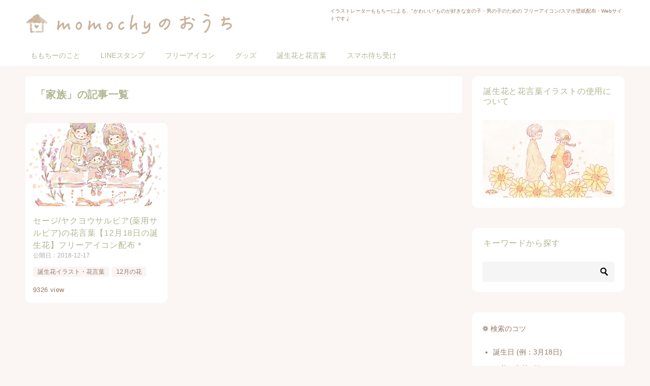

--- FILE ---
content_type: text/html; charset=UTF-8
request_url: https://momochy.com/archives/tag/%E5%AE%B6%E6%97%8F
body_size: 10269
content:
<!doctype html>
<html lang="ja" class="col2">
<head>
	<meta charset="UTF-8">
	<meta name="viewport" content="width=device-width, initial-scale=1">
	<link rel="profile" href="http://gmpg.org/xfn/11">

	<title>「家族」の記事一覧 ｜ momochyのおうち｜イラストレーターももちーのWebサイト</title>
<meta name='robots' content='max-image-preview:large' />
	<style>img:is([sizes="auto" i], [sizes^="auto," i]) { contain-intrinsic-size: 3000px 1500px }</style>
		<script>
		var shf = 1;
		var lso = 1;
		var ajaxurl = 'https://momochy.com/wp-admin/admin-ajax.php';
		var sns_cnt = true;
			</script>
	<link rel="alternate" type="application/rss+xml" title="momochyのおうち｜イラストレーターももちーのWebサイト &raquo; フィード" href="https://momochy.com/feed" />
<link rel="alternate" type="application/rss+xml" title="momochyのおうち｜イラストレーターももちーのWebサイト &raquo; コメントフィード" href="https://momochy.com/comments/feed" />
<link rel="alternate" type="application/rss+xml" title="momochyのおうち｜イラストレーターももちーのWebサイト &raquo; 家族 タグのフィード" href="https://momochy.com/archives/tag/%e5%ae%b6%e6%97%8f/feed" />
<script type="text/javascript">
/* <![CDATA[ */
window._wpemojiSettings = {"baseUrl":"https:\/\/s.w.org\/images\/core\/emoji\/16.0.1\/72x72\/","ext":".png","svgUrl":"https:\/\/s.w.org\/images\/core\/emoji\/16.0.1\/svg\/","svgExt":".svg","source":{"concatemoji":"https:\/\/momochy.com\/wp-includes\/js\/wp-emoji-release.min.js?ver=6.8.3"}};
/*! This file is auto-generated */
!function(s,n){var o,i,e;function c(e){try{var t={supportTests:e,timestamp:(new Date).valueOf()};sessionStorage.setItem(o,JSON.stringify(t))}catch(e){}}function p(e,t,n){e.clearRect(0,0,e.canvas.width,e.canvas.height),e.fillText(t,0,0);var t=new Uint32Array(e.getImageData(0,0,e.canvas.width,e.canvas.height).data),a=(e.clearRect(0,0,e.canvas.width,e.canvas.height),e.fillText(n,0,0),new Uint32Array(e.getImageData(0,0,e.canvas.width,e.canvas.height).data));return t.every(function(e,t){return e===a[t]})}function u(e,t){e.clearRect(0,0,e.canvas.width,e.canvas.height),e.fillText(t,0,0);for(var n=e.getImageData(16,16,1,1),a=0;a<n.data.length;a++)if(0!==n.data[a])return!1;return!0}function f(e,t,n,a){switch(t){case"flag":return n(e,"\ud83c\udff3\ufe0f\u200d\u26a7\ufe0f","\ud83c\udff3\ufe0f\u200b\u26a7\ufe0f")?!1:!n(e,"\ud83c\udde8\ud83c\uddf6","\ud83c\udde8\u200b\ud83c\uddf6")&&!n(e,"\ud83c\udff4\udb40\udc67\udb40\udc62\udb40\udc65\udb40\udc6e\udb40\udc67\udb40\udc7f","\ud83c\udff4\u200b\udb40\udc67\u200b\udb40\udc62\u200b\udb40\udc65\u200b\udb40\udc6e\u200b\udb40\udc67\u200b\udb40\udc7f");case"emoji":return!a(e,"\ud83e\udedf")}return!1}function g(e,t,n,a){var r="undefined"!=typeof WorkerGlobalScope&&self instanceof WorkerGlobalScope?new OffscreenCanvas(300,150):s.createElement("canvas"),o=r.getContext("2d",{willReadFrequently:!0}),i=(o.textBaseline="top",o.font="600 32px Arial",{});return e.forEach(function(e){i[e]=t(o,e,n,a)}),i}function t(e){var t=s.createElement("script");t.src=e,t.defer=!0,s.head.appendChild(t)}"undefined"!=typeof Promise&&(o="wpEmojiSettingsSupports",i=["flag","emoji"],n.supports={everything:!0,everythingExceptFlag:!0},e=new Promise(function(e){s.addEventListener("DOMContentLoaded",e,{once:!0})}),new Promise(function(t){var n=function(){try{var e=JSON.parse(sessionStorage.getItem(o));if("object"==typeof e&&"number"==typeof e.timestamp&&(new Date).valueOf()<e.timestamp+604800&&"object"==typeof e.supportTests)return e.supportTests}catch(e){}return null}();if(!n){if("undefined"!=typeof Worker&&"undefined"!=typeof OffscreenCanvas&&"undefined"!=typeof URL&&URL.createObjectURL&&"undefined"!=typeof Blob)try{var e="postMessage("+g.toString()+"("+[JSON.stringify(i),f.toString(),p.toString(),u.toString()].join(",")+"));",a=new Blob([e],{type:"text/javascript"}),r=new Worker(URL.createObjectURL(a),{name:"wpTestEmojiSupports"});return void(r.onmessage=function(e){c(n=e.data),r.terminate(),t(n)})}catch(e){}c(n=g(i,f,p,u))}t(n)}).then(function(e){for(var t in e)n.supports[t]=e[t],n.supports.everything=n.supports.everything&&n.supports[t],"flag"!==t&&(n.supports.everythingExceptFlag=n.supports.everythingExceptFlag&&n.supports[t]);n.supports.everythingExceptFlag=n.supports.everythingExceptFlag&&!n.supports.flag,n.DOMReady=!1,n.readyCallback=function(){n.DOMReady=!0}}).then(function(){return e}).then(function(){var e;n.supports.everything||(n.readyCallback(),(e=n.source||{}).concatemoji?t(e.concatemoji):e.wpemoji&&e.twemoji&&(t(e.twemoji),t(e.wpemoji)))}))}((window,document),window._wpemojiSettings);
/* ]]> */
</script>
<style id='wp-emoji-styles-inline-css' type='text/css'>

	img.wp-smiley, img.emoji {
		display: inline !important;
		border: none !important;
		box-shadow: none !important;
		height: 1em !important;
		width: 1em !important;
		margin: 0 0.07em !important;
		vertical-align: -0.1em !important;
		background: none !important;
		padding: 0 !important;
	}
</style>
<link rel='stylesheet' id='wp-block-library-css' href='//momochy.com/wp-content/cache/wpfc-minified/lkaegw6l/e7vll.css' type='text/css' media='all' />
<style id='classic-theme-styles-inline-css' type='text/css'>
/*! This file is auto-generated */
.wp-block-button__link{color:#fff;background-color:#32373c;border-radius:9999px;box-shadow:none;text-decoration:none;padding:calc(.667em + 2px) calc(1.333em + 2px);font-size:1.125em}.wp-block-file__button{background:#32373c;color:#fff;text-decoration:none}
</style>
<style id='collapsing-categories-style-inline-css' type='text/css'>


</style>
<style id='global-styles-inline-css' type='text/css'>
:root{--wp--preset--aspect-ratio--square: 1;--wp--preset--aspect-ratio--4-3: 4/3;--wp--preset--aspect-ratio--3-4: 3/4;--wp--preset--aspect-ratio--3-2: 3/2;--wp--preset--aspect-ratio--2-3: 2/3;--wp--preset--aspect-ratio--16-9: 16/9;--wp--preset--aspect-ratio--9-16: 9/16;--wp--preset--color--black: #000000;--wp--preset--color--cyan-bluish-gray: #abb8c3;--wp--preset--color--white: #ffffff;--wp--preset--color--pale-pink: #f78da7;--wp--preset--color--vivid-red: #cf2e2e;--wp--preset--color--luminous-vivid-orange: #ff6900;--wp--preset--color--luminous-vivid-amber: #fcb900;--wp--preset--color--light-green-cyan: #7bdcb5;--wp--preset--color--vivid-green-cyan: #00d084;--wp--preset--color--pale-cyan-blue: #8ed1fc;--wp--preset--color--vivid-cyan-blue: #0693e3;--wp--preset--color--vivid-purple: #9b51e0;--wp--preset--gradient--vivid-cyan-blue-to-vivid-purple: linear-gradient(135deg,rgba(6,147,227,1) 0%,rgb(155,81,224) 100%);--wp--preset--gradient--light-green-cyan-to-vivid-green-cyan: linear-gradient(135deg,rgb(122,220,180) 0%,rgb(0,208,130) 100%);--wp--preset--gradient--luminous-vivid-amber-to-luminous-vivid-orange: linear-gradient(135deg,rgba(252,185,0,1) 0%,rgba(255,105,0,1) 100%);--wp--preset--gradient--luminous-vivid-orange-to-vivid-red: linear-gradient(135deg,rgba(255,105,0,1) 0%,rgb(207,46,46) 100%);--wp--preset--gradient--very-light-gray-to-cyan-bluish-gray: linear-gradient(135deg,rgb(238,238,238) 0%,rgb(169,184,195) 100%);--wp--preset--gradient--cool-to-warm-spectrum: linear-gradient(135deg,rgb(74,234,220) 0%,rgb(151,120,209) 20%,rgb(207,42,186) 40%,rgb(238,44,130) 60%,rgb(251,105,98) 80%,rgb(254,248,76) 100%);--wp--preset--gradient--blush-light-purple: linear-gradient(135deg,rgb(255,206,236) 0%,rgb(152,150,240) 100%);--wp--preset--gradient--blush-bordeaux: linear-gradient(135deg,rgb(254,205,165) 0%,rgb(254,45,45) 50%,rgb(107,0,62) 100%);--wp--preset--gradient--luminous-dusk: linear-gradient(135deg,rgb(255,203,112) 0%,rgb(199,81,192) 50%,rgb(65,88,208) 100%);--wp--preset--gradient--pale-ocean: linear-gradient(135deg,rgb(255,245,203) 0%,rgb(182,227,212) 50%,rgb(51,167,181) 100%);--wp--preset--gradient--electric-grass: linear-gradient(135deg,rgb(202,248,128) 0%,rgb(113,206,126) 100%);--wp--preset--gradient--midnight: linear-gradient(135deg,rgb(2,3,129) 0%,rgb(40,116,252) 100%);--wp--preset--font-size--small: 13px;--wp--preset--font-size--medium: 20px;--wp--preset--font-size--large: 36px;--wp--preset--font-size--x-large: 42px;--wp--preset--spacing--20: 0.44rem;--wp--preset--spacing--30: 0.67rem;--wp--preset--spacing--40: 1rem;--wp--preset--spacing--50: 1.5rem;--wp--preset--spacing--60: 2.25rem;--wp--preset--spacing--70: 3.38rem;--wp--preset--spacing--80: 5.06rem;--wp--preset--shadow--natural: 6px 6px 9px rgba(0, 0, 0, 0.2);--wp--preset--shadow--deep: 12px 12px 50px rgba(0, 0, 0, 0.4);--wp--preset--shadow--sharp: 6px 6px 0px rgba(0, 0, 0, 0.2);--wp--preset--shadow--outlined: 6px 6px 0px -3px rgba(255, 255, 255, 1), 6px 6px rgba(0, 0, 0, 1);--wp--preset--shadow--crisp: 6px 6px 0px rgba(0, 0, 0, 1);}:where(.is-layout-flex){gap: 0.5em;}:where(.is-layout-grid){gap: 0.5em;}body .is-layout-flex{display: flex;}.is-layout-flex{flex-wrap: wrap;align-items: center;}.is-layout-flex > :is(*, div){margin: 0;}body .is-layout-grid{display: grid;}.is-layout-grid > :is(*, div){margin: 0;}:where(.wp-block-columns.is-layout-flex){gap: 2em;}:where(.wp-block-columns.is-layout-grid){gap: 2em;}:where(.wp-block-post-template.is-layout-flex){gap: 1.25em;}:where(.wp-block-post-template.is-layout-grid){gap: 1.25em;}.has-black-color{color: var(--wp--preset--color--black) !important;}.has-cyan-bluish-gray-color{color: var(--wp--preset--color--cyan-bluish-gray) !important;}.has-white-color{color: var(--wp--preset--color--white) !important;}.has-pale-pink-color{color: var(--wp--preset--color--pale-pink) !important;}.has-vivid-red-color{color: var(--wp--preset--color--vivid-red) !important;}.has-luminous-vivid-orange-color{color: var(--wp--preset--color--luminous-vivid-orange) !important;}.has-luminous-vivid-amber-color{color: var(--wp--preset--color--luminous-vivid-amber) !important;}.has-light-green-cyan-color{color: var(--wp--preset--color--light-green-cyan) !important;}.has-vivid-green-cyan-color{color: var(--wp--preset--color--vivid-green-cyan) !important;}.has-pale-cyan-blue-color{color: var(--wp--preset--color--pale-cyan-blue) !important;}.has-vivid-cyan-blue-color{color: var(--wp--preset--color--vivid-cyan-blue) !important;}.has-vivid-purple-color{color: var(--wp--preset--color--vivid-purple) !important;}.has-black-background-color{background-color: var(--wp--preset--color--black) !important;}.has-cyan-bluish-gray-background-color{background-color: var(--wp--preset--color--cyan-bluish-gray) !important;}.has-white-background-color{background-color: var(--wp--preset--color--white) !important;}.has-pale-pink-background-color{background-color: var(--wp--preset--color--pale-pink) !important;}.has-vivid-red-background-color{background-color: var(--wp--preset--color--vivid-red) !important;}.has-luminous-vivid-orange-background-color{background-color: var(--wp--preset--color--luminous-vivid-orange) !important;}.has-luminous-vivid-amber-background-color{background-color: var(--wp--preset--color--luminous-vivid-amber) !important;}.has-light-green-cyan-background-color{background-color: var(--wp--preset--color--light-green-cyan) !important;}.has-vivid-green-cyan-background-color{background-color: var(--wp--preset--color--vivid-green-cyan) !important;}.has-pale-cyan-blue-background-color{background-color: var(--wp--preset--color--pale-cyan-blue) !important;}.has-vivid-cyan-blue-background-color{background-color: var(--wp--preset--color--vivid-cyan-blue) !important;}.has-vivid-purple-background-color{background-color: var(--wp--preset--color--vivid-purple) !important;}.has-black-border-color{border-color: var(--wp--preset--color--black) !important;}.has-cyan-bluish-gray-border-color{border-color: var(--wp--preset--color--cyan-bluish-gray) !important;}.has-white-border-color{border-color: var(--wp--preset--color--white) !important;}.has-pale-pink-border-color{border-color: var(--wp--preset--color--pale-pink) !important;}.has-vivid-red-border-color{border-color: var(--wp--preset--color--vivid-red) !important;}.has-luminous-vivid-orange-border-color{border-color: var(--wp--preset--color--luminous-vivid-orange) !important;}.has-luminous-vivid-amber-border-color{border-color: var(--wp--preset--color--luminous-vivid-amber) !important;}.has-light-green-cyan-border-color{border-color: var(--wp--preset--color--light-green-cyan) !important;}.has-vivid-green-cyan-border-color{border-color: var(--wp--preset--color--vivid-green-cyan) !important;}.has-pale-cyan-blue-border-color{border-color: var(--wp--preset--color--pale-cyan-blue) !important;}.has-vivid-cyan-blue-border-color{border-color: var(--wp--preset--color--vivid-cyan-blue) !important;}.has-vivid-purple-border-color{border-color: var(--wp--preset--color--vivid-purple) !important;}.has-vivid-cyan-blue-to-vivid-purple-gradient-background{background: var(--wp--preset--gradient--vivid-cyan-blue-to-vivid-purple) !important;}.has-light-green-cyan-to-vivid-green-cyan-gradient-background{background: var(--wp--preset--gradient--light-green-cyan-to-vivid-green-cyan) !important;}.has-luminous-vivid-amber-to-luminous-vivid-orange-gradient-background{background: var(--wp--preset--gradient--luminous-vivid-amber-to-luminous-vivid-orange) !important;}.has-luminous-vivid-orange-to-vivid-red-gradient-background{background: var(--wp--preset--gradient--luminous-vivid-orange-to-vivid-red) !important;}.has-very-light-gray-to-cyan-bluish-gray-gradient-background{background: var(--wp--preset--gradient--very-light-gray-to-cyan-bluish-gray) !important;}.has-cool-to-warm-spectrum-gradient-background{background: var(--wp--preset--gradient--cool-to-warm-spectrum) !important;}.has-blush-light-purple-gradient-background{background: var(--wp--preset--gradient--blush-light-purple) !important;}.has-blush-bordeaux-gradient-background{background: var(--wp--preset--gradient--blush-bordeaux) !important;}.has-luminous-dusk-gradient-background{background: var(--wp--preset--gradient--luminous-dusk) !important;}.has-pale-ocean-gradient-background{background: var(--wp--preset--gradient--pale-ocean) !important;}.has-electric-grass-gradient-background{background: var(--wp--preset--gradient--electric-grass) !important;}.has-midnight-gradient-background{background: var(--wp--preset--gradient--midnight) !important;}.has-small-font-size{font-size: var(--wp--preset--font-size--small) !important;}.has-medium-font-size{font-size: var(--wp--preset--font-size--medium) !important;}.has-large-font-size{font-size: var(--wp--preset--font-size--large) !important;}.has-x-large-font-size{font-size: var(--wp--preset--font-size--x-large) !important;}
:where(.wp-block-post-template.is-layout-flex){gap: 1.25em;}:where(.wp-block-post-template.is-layout-grid){gap: 1.25em;}
:where(.wp-block-columns.is-layout-flex){gap: 2em;}:where(.wp-block-columns.is-layout-grid){gap: 2em;}
:root :where(.wp-block-pullquote){font-size: 1.5em;line-height: 1.6;}
</style>
<link rel='stylesheet' id='wp-ulike-css' href='//momochy.com/wp-content/cache/wpfc-minified/qiiub7de/e7vll.css' type='text/css' media='all' />
<link rel='stylesheet' id='keni-style-css' href='//momochy.com/wp-content/themes/keni8-child/style.css?ver=6.8.3' type='text/css' media='all' />
<link rel='stylesheet' id='keni_base-css' href='//momochy.com/wp-content/cache/wpfc-minified/qm0hikeh/e7vll.css' type='text/css' media='all' />
<link rel='stylesheet' id='keni-advanced-css' href='//momochy.com/wp-content/cache/wpfc-minified/q6q547cc/e7vll.css' type='text/css' media='all' />
<link rel='stylesheet' id='my-keni_base-css' href='//momochy.com/wp-content/cache/wpfc-minified/lm56cnc4/e7vll.css' type='text/css' media='all' />
<link rel='stylesheet' id='my-keni-advanced-css' href='//momochy.com/wp-content/cache/wpfc-minified/k9y93rwp/e7vll.css' type='text/css' media='all' />
<link rel="canonical" href="https://momochy.com/archives/tag/%e5%ae%b6%e6%97%8f" />
<link rel="https://api.w.org/" href="https://momochy.com/wp-json/" /><link rel="alternate" title="JSON" type="application/json" href="https://momochy.com/wp-json/wp/v2/tags/639" /><link rel="EditURI" type="application/rsd+xml" title="RSD" href="https://momochy.com/xmlrpc.php?rsd" />
<meta name="description" content="momochyのおうち｜イラストレーターももちーのWebサイトの「家族」の記事一覧です。イラストレーターももちーによる、&quot;かわいい&quot;ものが好きな女の子・男の子のための フリーアイコン/スマホ壁紙配布・Webサイトです♩">
		<!--OGP-->
		<meta property="og:type" content="article" />
<meta property="og:url" content="https://momochy.com/archives/tag/%e5%ae%b6%e6%97%8f" />
		<meta property="og:title" content="「家族」の記事一覧"/>
		<meta property="og:description" content="momochyのおうち｜イラストレーターももちーのWebサイトの「家族」の記事一覧です。イラストレーターももちーによる、&quot;かわいい&quot;ものが好きな女の子・男の子のための フリーアイコン/スマホ壁紙配布・Webサイトです♩">
		<meta property="og:site_name" content="momochyのおうち｜イラストレーターももちーのWebサイト">
		<meta property="og:image" content="">
				<meta property="og:locale" content="ja_JP">
				<!--OGP-->
		<link rel="icon" href="https://momochy.com/wp-content/uploads/2017/01/cropped-1500x500-32x32.png" sizes="32x32" />
<link rel="icon" href="https://momochy.com/wp-content/uploads/2017/01/cropped-1500x500-192x192.png" sizes="192x192" />
<link rel="apple-touch-icon" href="https://momochy.com/wp-content/uploads/2017/01/cropped-1500x500-180x180.png" />
<meta name="msapplication-TileImage" content="https://momochy.com/wp-content/uploads/2017/01/cropped-1500x500-270x270.png" />
</head>

<body class="archive tag tag-639 wp-custom-logo wp-theme-keni80_wp_standard_all_202309271127 wp-child-theme-keni8-child"><!--ページの属性-->

<div id="top" class="keni-container">

<!--▼▼ ヘッダー ▼▼-->
<div class="keni-header_wrap">
	<div class="keni-header_outer">
		
		<header class="keni-header keni-header_col1">
			<div class="keni-header_inner">

							<p class="site-title"><a href="https://momochy.com/" rel="home"><img src="https://momochy.com/wp-content/uploads/2019/09/logo_pc.png" alt="momochyのおうち｜イラストレーターももちーのWebサイト"width='474' height='69'></a></p>
			
			<div class="keni-header_cont">
			<p class="site-description">イラストレーターももちーによる、&quot;かわいい&quot;ものが好きな女の子・男の子のための フリーアイコン/スマホ壁紙配布・Webサイトです♩</p>			</div>

			</div><!--keni-header_inner-->
		</header><!--keni-header-->	</div><!--keni-header_outer-->
</div><!--keni-header_wrap-->
<!--▲▲ ヘッダー ▲▲-->

<div id="click-space"></div>

<!--▼▼ グローバルナビ ▼▼-->
<div class="keni-gnav_wrap">
	<div class="keni-gnav_outer">
		<nav class="keni-gnav">
			<div class="keni-gnav_inner">

				<ul id="menu" class="keni-gnav_cont">
				<li id="menu-item-39" class="menu-item menu-item-type-post_type menu-item-object-page menu-item-39"><a href="https://momochy.com/profile">ももちーのこと</a></li>
<li id="menu-item-215" class="menu-item menu-item-type-custom menu-item-object-custom menu-item-215"><a href="https://momochy.com/archives/8712">LINEスタンプ</a></li>
<li id="menu-item-125" class="menu-item menu-item-type-taxonomy menu-item-object-category menu-item-125"><a href="https://momochy.com/archives/category/%e3%83%95%e3%83%aa%e3%83%bc%e3%82%a2%e3%82%a4%e3%82%b3%e3%83%b3">フリーアイコン</a></li>
<li id="menu-item-217" class="menu-item menu-item-type-custom menu-item-object-custom menu-item-217"><a href="https://suzuri.jp/momochy">グッズ</a></li>
<li id="menu-item-7939" class="menu-item menu-item-type-taxonomy menu-item-object-category menu-item-7939"><a href="https://momochy.com/archives/category/%e8%aa%95%e7%94%9f%e8%8a%b1%e3%83%bb%e8%8a%b1%e8%a8%80%e8%91%89">誕生花と花言葉</a></li>
<li id="menu-item-8762" class="menu-item menu-item-type-taxonomy menu-item-object-category menu-item-8762"><a href="https://momochy.com/archives/category/%e3%82%b9%e3%83%9e%e3%83%9b%e5%be%85%e3%81%a1%e5%8f%97%e3%81%91">スマホ待ち受け</a></li>
				<li class="menu-search"><div class="search-box">
	<form role="search" method="get" id="keni_search" class="searchform" action="https://momochy.com/">
		<input type="text" value="" name="s" aria-label="検索"><button class="btn-search"><img src="https://momochy.com/wp-content/themes/keni80_wp_standard_all_202309271127/images/icon/search_black.svg" width="18" height="18" alt="検索"></button>
	</form>
</div></li>
				</ul>
			</div>
			<div class="keni-gnav_btn_wrap">
				<div class="keni-gnav_btn"><span class="keni-gnav_btn_icon-open"></span></div>
			</div>
		</nav>
	</div>
</div>



<div class="keni-main_wrap">
	<div class="keni-main_outer">
		<!--▼▼ メインコンテンツ ▼▼-->
		<main id="main" class="keni-main">
			<div class="keni-main_inner">
				<div class="archive_title_wrap">
					<h1 class="archive_title">「家族」の記事一覧</h1>				</div>

				<aside class="free-area free-area_before-title">
									</aside><!-- #secondary -->

												
										<div class="keni-section_wrap keni-section_wrap_style02"><div class="keni-section"><div class="entry-list entry-list_style02">
<article id="post-7344" class="post-7344 post type-post status-publish format-image has-post-thumbnail category-32 category-610 tag-154 tag-7 tag-512 tag-9 tag-12 tag-638 tag-639 tag-640 tag-44 tag-641 tag-45 tag-642 tag-80 tag-643 tag-106 tag-121 post_format-post-format-image entry-list_item">
	<div class="entry">
		<figure class="entry_thumb">
			<a href="https://momochy.com/archives/7344">
								<img width="340" height="200" src="https://momochy.com/wp-content/uploads/2018/12/04-16-340x200.png" class="attachment-post-thumbnail size-post-thumbnail wp-post-image" alt="" loading="lazy" decoding="async" />								</a>
		</figure>
		<div class="entry_inner">
			<h2 class="entry_title"><a href="https://momochy.com/archives/7344">セージ/ヤクヨウサルビア(薬用サルビア)の花言葉【12月18日の誕生花】フリーアイコン配布＊</a></h2>
			<div class="entry_status">
		<ul class="entry_date">
				<li class="entry_date_item">公開日：<time itemprop="datePublished" datetime="2018-12-17T23:54:37+09:00" content="2018-12-17T23:54:37+09:00">2018-12-17</time></li>	</ul>
		<ul class="entry_category">
		<li class="entry_category_item %e8%aa%95%e7%94%9f%e8%8a%b1%e3%83%bb%e8%8a%b1%e8%a8%80%e8%91%89"><a href="https://momochy.com/archives/category/%e8%aa%95%e7%94%9f%e8%8a%b1%e3%83%bb%e8%8a%b1%e8%a8%80%e8%91%89">誕生花イラスト・花言葉</a></li><li class="entry_category_item 12%e6%9c%88%e3%81%ae%e8%8a%b1"><a href="https://momochy.com/archives/category/%e8%aa%95%e7%94%9f%e8%8a%b1%e3%83%bb%e8%8a%b1%e8%a8%80%e8%91%89/12%e6%9c%88%e3%81%ae%e8%8a%b1">12月の花</a></li>	</ul>
</div>			<span class="post-view">9326 view</span>			

			<div class="entry_description">
			セージのイラストと花言葉 12月18日の誕生花、セージ/ヤクヨウサルビア(薬用サルビア)の花言葉をイラストと共にご紹介します。 イラストはフリーアイコンとしてもお使いいただけます。 セージの花言葉 幸福な家庭 家庭的 家 [&hellip;]			</div>
			<div class="ently_read-more">
				<a href="https://momochy.com/archives/7344" class="btn dir-arw_r"><span class="icon_arrow_s_right"></span>続きを読む</a>
			</div>
		</div>
			</div>
</article>
</div></div></div>
			<aside class="free-area free-area_after-cont">
							</aside><!-- #secondary -->
		</div><!--keni-main_inner-->
	</main><!--keni-main-->


<aside id="secondary" class="keni-sub">
	<div id="custom_html-6" class="widget_text keni-section_wrap widget widget_custom_html"><section class="widget_text keni-section"><h3 class="sub-section_title">誕生花と花言葉イラストの使用について</h3><div class="textwidget custom-html-widget"><a href= "https://momochy.com/archives/7646"><img src="https://momochy.com/wp-content/uploads/2019/01/0101-2-340x200.png" alt="" width="" height=""></a>
<br>
</div></section></div><div id="search-4" class="keni-section_wrap widget widget_search"><section class="keni-section"><h3 class="sub-section_title">キーワードから探す</h3><div class="search-box">
	<form role="search" method="get" id="keni_search" class="searchform" action="https://momochy.com/">
		<input type="text" value="" name="s" aria-label="検索"><button class="btn-search"><img src="https://momochy.com/wp-content/themes/keni80_wp_standard_all_202309271127/images/icon/search_black.svg" width="18" height="18" alt="検索"></button>
	</form>
</div></section></div><div id="text-7" class="keni-section_wrap widget widget_text"><section class="keni-section">			<div class="textwidget"><p>❁ 検索のコツ</p>
<ul>
<li>誕生日 (例：3月18日)</li>
<li>お花の名前 (例：サクラ)</li>
<li>色 (例：ピンク)</li>
<li>髪型 (例：ボブ)</li>
<li>服装 (例：ワンピース)</li>
<li>季節 (例：夏)</li>
<li>行事 (例：ハロウィン)</li>
</ul>
<p>などで検索すると見つかりやすいです♩</p>
</div>
		</section></div><div id="custom_html-8" class="widget_text keni-section_wrap widget widget_custom_html"><section class="widget_text keni-section"><h3 class="sub-section_title">スポンサーリンク</h3><div class="textwidget custom-html-widget"><script async src="https://pagead2.googlesyndication.com/pagead/js/adsbygoogle.js"></script>
<!-- 小さめ広告 -->
<ins class="adsbygoogle"
     style="display:inline-block;width:260px;height:220px"
     data-ad-client="ca-pub-6883700335539347"
     data-ad-slot="7592028334"></ins>
<script>
     (adsbygoogle = window.adsbygoogle || []).push({});
</script></div></section></div><div id="categories-2" class="keni-section_wrap widget widget_categories"><section class="keni-section"><h3 class="sub-section_title">カテゴリーから探す</h3>
			<ul>
					<li class="cat-item cat-item-814"><a href="https://momochy.com/archives/category/%e3%83%91%e3%82%bd%e3%82%b3%e3%83%b3%e7%94%a8%e5%a3%81%e7%b4%99">パソコン用壁紙</a>
</li>
	<li class="cat-item cat-item-666"><a href="https://momochy.com/archives/category/%e3%82%b9%e3%83%9e%e3%83%9b%e5%be%85%e3%81%a1%e5%8f%97%e3%81%91">スマホ待ち受け</a>
<ul class='children'>
	<li class="cat-item cat-item-669"><a href="https://momochy.com/archives/category/%e3%82%b9%e3%83%9e%e3%83%9b%e5%be%85%e3%81%a1%e5%8f%97%e3%81%91/%e3%82%ab%e3%83%ac%e3%83%b3%e3%83%80%e3%83%bc%e4%bb%98%e3%81%8d">カレンダー付き</a>
	<ul class='children'>
	<li class="cat-item cat-item-1150"><a href="https://momochy.com/archives/category/%e3%82%b9%e3%83%9e%e3%83%9b%e5%be%85%e3%81%a1%e5%8f%97%e3%81%91/%e3%82%ab%e3%83%ac%e3%83%b3%e3%83%80%e3%83%bc%e4%bb%98%e3%81%8d/2025%e5%b9%b4">2025年</a>
</li>
	<li class="cat-item cat-item-1207"><a href="https://momochy.com/archives/category/%e3%82%b9%e3%83%9e%e3%83%9b%e5%be%85%e3%81%a1%e5%8f%97%e3%81%91/%e3%82%ab%e3%83%ac%e3%83%b3%e3%83%80%e3%83%bc%e4%bb%98%e3%81%8d/2026%e5%b9%b4">2026年</a>
</li>
	<li class="cat-item cat-item-1084"><a href="https://momochy.com/archives/category/%e3%82%b9%e3%83%9e%e3%83%9b%e5%be%85%e3%81%a1%e5%8f%97%e3%81%91/%e3%82%ab%e3%83%ac%e3%83%b3%e3%83%80%e3%83%bc%e4%bb%98%e3%81%8d/2024%e5%b9%b4">2024年</a>
</li>
	<li class="cat-item cat-item-1005"><a href="https://momochy.com/archives/category/%e3%82%b9%e3%83%9e%e3%83%9b%e5%be%85%e3%81%a1%e5%8f%97%e3%81%91/%e3%82%ab%e3%83%ac%e3%83%b3%e3%83%80%e3%83%bc%e4%bb%98%e3%81%8d/2023%e5%b9%b4">2023年</a>
</li>
	<li class="cat-item cat-item-937"><a href="https://momochy.com/archives/category/%e3%82%b9%e3%83%9e%e3%83%9b%e5%be%85%e3%81%a1%e5%8f%97%e3%81%91/%e3%82%ab%e3%83%ac%e3%83%b3%e3%83%80%e3%83%bc%e4%bb%98%e3%81%8d/2022%e5%b9%b4">2022年</a>
</li>
	<li class="cat-item cat-item-865"><a href="https://momochy.com/archives/category/%e3%82%b9%e3%83%9e%e3%83%9b%e5%be%85%e3%81%a1%e5%8f%97%e3%81%91/%e3%82%ab%e3%83%ac%e3%83%b3%e3%83%80%e3%83%bc%e4%bb%98%e3%81%8d/2021%e5%b9%b4">2021年</a>
</li>
	<li class="cat-item cat-item-775"><a href="https://momochy.com/archives/category/%e3%82%b9%e3%83%9e%e3%83%9b%e5%be%85%e3%81%a1%e5%8f%97%e3%81%91/%e3%82%ab%e3%83%ac%e3%83%b3%e3%83%80%e3%83%bc%e4%bb%98%e3%81%8d/2020%e5%b9%b4">2020年</a>
</li>
	<li class="cat-item cat-item-670"><a href="https://momochy.com/archives/category/%e3%82%b9%e3%83%9e%e3%83%9b%e5%be%85%e3%81%a1%e5%8f%97%e3%81%91/%e3%82%ab%e3%83%ac%e3%83%b3%e3%83%80%e3%83%bc%e4%bb%98%e3%81%8d/2019%e5%b9%b4">2019年</a>
</li>
	</ul>
</li>
</ul>
</li>
	<li class="cat-item cat-item-3"><a href="https://momochy.com/archives/category/%e3%83%95%e3%83%aa%e3%83%bc%e3%82%a2%e3%82%a4%e3%82%b3%e3%83%b3">フリーアイコン</a>
<ul class='children'>
	<li class="cat-item cat-item-704"><a href="https://momochy.com/archives/category/%e3%83%95%e3%83%aa%e3%83%bc%e3%82%a2%e3%82%a4%e3%82%b3%e3%83%b3/%e7%94%b7%e3%81%ae%e5%ad%90">男の子</a>
</li>
	<li class="cat-item cat-item-4"><a href="https://momochy.com/archives/category/%e3%83%95%e3%83%aa%e3%83%bc%e3%82%a2%e3%82%a4%e3%82%b3%e3%83%b3/%e5%a5%b3%e3%81%ae%e5%ad%90">女の子</a>
</li>
	<li class="cat-item cat-item-108"><a href="https://momochy.com/archives/category/%e3%83%95%e3%83%aa%e3%83%bc%e3%82%a2%e3%82%a4%e3%82%b3%e3%83%b3/%e5%8b%95%e7%89%a9">動物</a>
</li>
	<li class="cat-item cat-item-114"><a href="https://momochy.com/archives/category/%e3%83%95%e3%83%aa%e3%83%bc%e3%82%a2%e3%82%a4%e3%82%b3%e3%83%b3/%e3%82%82%e3%82%82%e3%81%a1%e3%83%bc%e3%81%86%e3%81%95%e3%81%8e">ももちーうさぎ</a>
</li>
	<li class="cat-item cat-item-446"><a href="https://momochy.com/archives/category/%e3%83%95%e3%83%aa%e3%83%bc%e3%82%a2%e3%82%a4%e3%82%b3%e3%83%b3/%e3%83%8f%e3%83%ad%e3%82%a6%e3%82%a3%e3%83%b3">ハロウィン</a>
</li>
	<li class="cat-item cat-item-475"><a href="https://momochy.com/archives/category/%e3%83%95%e3%83%aa%e3%83%bc%e3%82%a2%e3%82%a4%e3%82%b3%e3%83%b3/%e3%82%af%e3%83%aa%e3%82%b9%e3%83%9e%e3%82%b9">クリスマス</a>
</li>
	<li class="cat-item cat-item-504"><a href="https://momochy.com/archives/category/%e3%83%95%e3%83%aa%e3%83%bc%e3%82%a2%e3%82%a4%e3%82%b3%e3%83%b3/%e4%b8%83%e5%a4%95">七夕</a>
</li>
</ul>
</li>
	<li class="cat-item cat-item-15"><a href="https://momochy.com/archives/category/%e3%81%8a%e7%9f%a5%e3%82%89%e3%81%9b">お知らせ</a>
<ul class='children'>
	<li class="cat-item cat-item-191"><a href="https://momochy.com/archives/category/%e3%81%8a%e7%9f%a5%e3%82%89%e3%81%9b/%e5%b1%95%e7%a4%ba%e6%83%85%e5%a0%b1">展示情報</a>
</li>
	<li class="cat-item cat-item-251"><a href="https://momochy.com/archives/category/%e3%81%8a%e7%9f%a5%e3%82%89%e3%81%9b/%e3%82%b0%e3%83%83%e3%82%ba%e6%83%85%e5%a0%b1">グッズ情報</a>
</li>
	<li class="cat-item cat-item-260"><a href="https://momochy.com/archives/category/%e3%81%8a%e7%9f%a5%e3%82%89%e3%81%9b/%e3%81%8a%e3%81%97%e3%81%94%e3%81%a8%e5%a0%b1%e5%91%8a">おしごと報告</a>
	<ul class='children'>
	<li class="cat-item cat-item-945"><a href="https://momochy.com/archives/category/%e3%81%8a%e7%9f%a5%e3%82%89%e3%81%9b/%e3%81%8a%e3%81%97%e3%81%94%e3%81%a8%e5%a0%b1%e5%91%8a/%e3%82%b3%e3%83%b3%e3%83%93%e3%83%8b%e3%83%97%e3%83%aa%e3%83%b3%e3%83%88">コンビニプリント</a>
</li>
	</ul>
</li>
	<li class="cat-item cat-item-275"><a href="https://momochy.com/archives/category/%e3%81%8a%e7%9f%a5%e3%82%89%e3%81%9b/%e3%82%a4%e3%83%99%e3%83%b3%e3%83%88%e6%83%85%e5%a0%b1">イベント情報</a>
</li>
</ul>
</li>
	<li class="cat-item cat-item-32"><a href="https://momochy.com/archives/category/%e8%aa%95%e7%94%9f%e8%8a%b1%e3%83%bb%e8%8a%b1%e8%a8%80%e8%91%89">誕生花イラスト・花言葉</a>
<ul class='children'>
	<li class="cat-item cat-item-43"><a href="https://momochy.com/archives/category/%e8%aa%95%e7%94%9f%e8%8a%b1%e3%83%bb%e8%8a%b1%e8%a8%80%e8%91%89/1%e6%9c%88%e3%81%ae%e8%8a%b1">1月の花</a>
</li>
	<li class="cat-item cat-item-188"><a href="https://momochy.com/archives/category/%e8%aa%95%e7%94%9f%e8%8a%b1%e3%83%bb%e8%8a%b1%e8%a8%80%e8%91%89/2%e6%9c%88%e3%81%ae%e8%8a%b1">2月の花</a>
</li>
	<li class="cat-item cat-item-247"><a href="https://momochy.com/archives/category/%e8%aa%95%e7%94%9f%e8%8a%b1%e3%83%bb%e8%8a%b1%e8%a8%80%e8%91%89/3%e6%9c%88%e3%81%ae%e8%8a%b1">3月の花</a>
</li>
	<li class="cat-item cat-item-315"><a href="https://momochy.com/archives/category/%e8%aa%95%e7%94%9f%e8%8a%b1%e3%83%bb%e8%8a%b1%e8%a8%80%e8%91%89/4%e6%9c%88%e3%81%ae%e8%8a%b1">4月の花</a>
</li>
	<li class="cat-item cat-item-375"><a href="https://momochy.com/archives/category/%e8%aa%95%e7%94%9f%e8%8a%b1%e3%83%bb%e8%8a%b1%e8%a8%80%e8%91%89/5%e6%9c%88%e3%81%ae%e8%8a%b1">5月の花</a>
</li>
	<li class="cat-item cat-item-418"><a href="https://momochy.com/archives/category/%e8%aa%95%e7%94%9f%e8%8a%b1%e3%83%bb%e8%8a%b1%e8%a8%80%e8%91%89/6%e6%9c%88%e3%81%ae%e8%8a%b1">6月の花</a>
</li>
	<li class="cat-item cat-item-502"><a href="https://momochy.com/archives/category/%e8%aa%95%e7%94%9f%e8%8a%b1%e3%83%bb%e8%8a%b1%e8%a8%80%e8%91%89/7%e6%9c%88%e3%81%ae%e8%8a%b1">7月の花</a>
</li>
	<li class="cat-item cat-item-513"><a href="https://momochy.com/archives/category/%e8%aa%95%e7%94%9f%e8%8a%b1%e3%83%bb%e8%8a%b1%e8%a8%80%e8%91%89/8%e6%9c%88%e3%81%ae%e8%8a%b1">8月の花</a>
</li>
	<li class="cat-item cat-item-521"><a href="https://momochy.com/archives/category/%e8%aa%95%e7%94%9f%e8%8a%b1%e3%83%bb%e8%8a%b1%e8%a8%80%e8%91%89/9%e6%9c%88%e3%81%ae%e8%8a%b1">9月の花</a>
</li>
	<li class="cat-item cat-item-544"><a href="https://momochy.com/archives/category/%e8%aa%95%e7%94%9f%e8%8a%b1%e3%83%bb%e8%8a%b1%e8%a8%80%e8%91%89/10%e6%9c%88%e3%81%ae%e8%8a%b1">10月の花</a>
</li>
	<li class="cat-item cat-item-574"><a href="https://momochy.com/archives/category/%e8%aa%95%e7%94%9f%e8%8a%b1%e3%83%bb%e8%8a%b1%e8%a8%80%e8%91%89/11%e6%9c%88%e3%81%ae%e8%8a%b1">11月の花</a>
</li>
	<li class="cat-item cat-item-610"><a href="https://momochy.com/archives/category/%e8%aa%95%e7%94%9f%e8%8a%b1%e3%83%bb%e8%8a%b1%e8%a8%80%e8%91%89/12%e6%9c%88%e3%81%ae%e8%8a%b1">12月の花</a>
</li>
</ul>
</li>
	<li class="cat-item cat-item-153"><a href="https://momochy.com/archives/category/line%e9%99%90%e5%ae%9a">LINE@限定</a>
</li>
	<li class="cat-item cat-item-192"><a href="https://momochy.com/archives/category/%e3%81%8a%e3%81%a7%e3%81%8b%e3%81%91%e6%83%85%e5%a0%b1">おでかけ情報</a>
</li>
	<li class="cat-item cat-item-261"><a href="https://momochy.com/archives/category/%e5%86%99%e7%9c%9f">写真</a>
<ul class='children'>
	<li class="cat-item cat-item-262"><a href="https://momochy.com/archives/category/%e5%86%99%e7%9c%9f/%e5%8b%95%e7%89%a9-%e5%86%99%e7%9c%9f">動物</a>
</li>
	<li class="cat-item cat-item-263"><a href="https://momochy.com/archives/category/%e5%86%99%e7%9c%9f/%e8%8d%89%e8%8a%b1">草花</a>
</li>
</ul>
</li>
	<li class="cat-item cat-item-477"><a href="https://momochy.com/archives/category/line%e7%94%a8%e3%83%9b%e3%83%bc%e3%83%a0%e7%94%bb%e5%83%8f">LINE用ホーム画像</a>
</li>
	<li class="cat-item cat-item-486"><a href="https://momochy.com/archives/category/%e5%b9%b4%e8%b3%80%e7%8a%b6%e3%83%87%e3%82%b6%e3%82%a4%e3%83%b3">年賀状デザイン</a>
<ul class='children'>
	<li class="cat-item cat-item-1201"><a href="https://momochy.com/archives/category/%e5%b9%b4%e8%b3%80%e7%8a%b6%e3%83%87%e3%82%b6%e3%82%a4%e3%83%b3/%e5%b9%b4%e8%b3%80%e7%8a%b62026">年賀状2026</a>
	<ul class='children'>
	<li class="cat-item cat-item-1206"><a href="https://momochy.com/archives/category/%e5%b9%b4%e8%b3%80%e7%8a%b6%e3%83%87%e3%82%b6%e3%82%a4%e3%83%b3/%e5%b9%b4%e8%b3%80%e7%8a%b62026/%e5%af%92%e4%b8%ad%e3%81%8a%e8%a6%8b%e8%88%9e%e3%81%842026">寒中お見舞い2026</a>
</li>
	</ul>
</li>
	<li class="cat-item cat-item-1148"><a href="https://momochy.com/archives/category/%e5%b9%b4%e8%b3%80%e7%8a%b6%e3%83%87%e3%82%b6%e3%82%a4%e3%83%b3/%e5%b9%b4%e8%b3%80%e7%8a%b62025">年賀状2025</a>
	<ul class='children'>
	<li class="cat-item cat-item-1149"><a href="https://momochy.com/archives/category/%e5%b9%b4%e8%b3%80%e7%8a%b6%e3%83%87%e3%82%b6%e3%82%a4%e3%83%b3/%e5%b9%b4%e8%b3%80%e7%8a%b62025/%e5%af%92%e4%b8%ad%e3%81%8a%e8%a6%8b%e8%88%9e%e3%81%842025">寒中お見舞い2025</a>
</li>
	</ul>
</li>
	<li class="cat-item cat-item-1076"><a href="https://momochy.com/archives/category/%e5%b9%b4%e8%b3%80%e7%8a%b6%e3%83%87%e3%82%b6%e3%82%a4%e3%83%b3/%e5%b9%b4%e8%b3%80%e7%8a%b62024">年賀状2024</a>
	<ul class='children'>
	<li class="cat-item cat-item-1077"><a href="https://momochy.com/archives/category/%e5%b9%b4%e8%b3%80%e7%8a%b6%e3%83%87%e3%82%b6%e3%82%a4%e3%83%b3/%e5%b9%b4%e8%b3%80%e7%8a%b62024/%e5%af%92%e4%b8%ad%e3%81%8a%e8%a6%8b%e8%88%9e%e3%81%842024">寒中お見舞い2024</a>
</li>
	</ul>
</li>
	<li class="cat-item cat-item-986"><a href="https://momochy.com/archives/category/%e5%b9%b4%e8%b3%80%e7%8a%b6%e3%83%87%e3%82%b6%e3%82%a4%e3%83%b3/%e5%b9%b4%e8%b3%80%e7%8a%b62023">年賀状2023</a>
	<ul class='children'>
	<li class="cat-item cat-item-991"><a href="https://momochy.com/archives/category/%e5%b9%b4%e8%b3%80%e7%8a%b6%e3%83%87%e3%82%b6%e3%82%a4%e3%83%b3/%e5%b9%b4%e8%b3%80%e7%8a%b62023/%e5%af%92%e4%b8%ad%e3%81%8a%e8%a6%8b%e8%88%9e%e3%81%842023">寒中お見舞い2023</a>
</li>
	</ul>
</li>
	<li class="cat-item cat-item-935"><a href="https://momochy.com/archives/category/%e5%b9%b4%e8%b3%80%e7%8a%b6%e3%83%87%e3%82%b6%e3%82%a4%e3%83%b3/%e5%b9%b4%e8%b3%80%e7%8a%b62022">年賀状2022</a>
	<ul class='children'>
	<li class="cat-item cat-item-934"><a href="https://momochy.com/archives/category/%e5%b9%b4%e8%b3%80%e7%8a%b6%e3%83%87%e3%82%b6%e3%82%a4%e3%83%b3/%e5%b9%b4%e8%b3%80%e7%8a%b62022/%e5%af%92%e4%b8%ad%e3%81%8a%e8%a6%8b%e8%88%9e%e3%81%842022">寒中お見舞い2022</a>
</li>
	</ul>
</li>
	<li class="cat-item cat-item-829"><a href="https://momochy.com/archives/category/%e5%b9%b4%e8%b3%80%e7%8a%b6%e3%83%87%e3%82%b6%e3%82%a4%e3%83%b3/%e5%b9%b4%e8%b3%80%e7%8a%b62021">年賀状2021</a>
</li>
	<li class="cat-item cat-item-762"><a href="https://momochy.com/archives/category/%e5%b9%b4%e8%b3%80%e7%8a%b6%e3%83%87%e3%82%b6%e3%82%a4%e3%83%b3/%e5%b9%b4%e8%b3%80%e7%8a%b62020">年賀状2020</a>
</li>
	<li class="cat-item cat-item-613"><a href="https://momochy.com/archives/category/%e5%b9%b4%e8%b3%80%e7%8a%b6%e3%83%87%e3%82%b6%e3%82%a4%e3%83%b3/%e5%b9%b4%e8%b3%80%e7%8a%b62019">年賀状2019</a>
</li>
	<li class="cat-item cat-item-487"><a href="https://momochy.com/archives/category/%e5%b9%b4%e8%b3%80%e7%8a%b6%e3%83%87%e3%82%b6%e3%82%a4%e3%83%b3/%e5%b9%b4%e8%b3%80%e7%8a%b62018">年賀状2018</a>
</li>
</ul>
</li>
	<li class="cat-item cat-item-789"><a href="https://momochy.com/archives/category/%e3%81%82%e3%81%a4%e6%a3%ae%e3%83%9e%e3%82%a4%e3%83%87%e3%82%b6%e3%82%a4%e3%83%b3">あつ森マイデザイン</a>
</li>
	<li class="cat-item cat-item-509"><a href="https://momochy.com/archives/category/twitter%e7%94%a8%e3%83%98%e3%83%83%e3%83%80%e3%83%bc">Twitter用ヘッダー</a>
</li>
			</ul>

			</section></div><div id="custom_html-9" class="widget_text keni-section_wrap widget widget_custom_html"><section class="widget_text keni-section"><h3 class="sub-section_title">スポンサーリンク</h3><div class="textwidget custom-html-widget"><script async src="https://pagead2.googlesyndication.com/pagead/js/adsbygoogle.js?client=ca-pub-6883700335539347"
     crossorigin="anonymous"></script>
<!-- 小さめ広告 -->
<ins class="adsbygoogle"
     style="display:block"
     data-ad-client="ca-pub-6883700335539347"
     data-ad-slot="7592028334"
     data-ad-format="auto"
     data-full-width-responsive="true"></ins>
<script>
     (adsbygoogle = window.adsbygoogle || []).push({});
</script></div></section></div><div id="text-6" class="keni-section_wrap widget widget_text"><section class="keni-section"><h3 class="sub-section_title">LINEスタンプ</h3>			<div class="textwidget"><a href="https://store.line.me/stickershop/product/1000985/ja"><img src="https://momochy.com/wp-content/uploads/2018/07/stamp01.png" alt="ももちーうさぎ"><br>ももちーうさぎ</a>
<br><br>

<a href="https://store.line.me/stickershop/product/1314981/ja"><img src="https://momochy.com/wp-content/uploads/2018/07/stamp02.png" alt="ちょこたんだっくす"><br>ちょこたんだっくす</a>
<br><br>

<a href="https://store.line.me/stickershop/product/1845243/ja"><img src="https://momochy.com/wp-content/uploads/2018/07/stamp03.png" alt="ももちーうさぎと犬のお年賀"><br>ももちーうさぎと犬のお年賀</a>
<br><br>

<a href="https://store.line.me/stickershop/product/4013519/ja"><img src="https://momochy.com/wp-content/uploads/2018/07/stamp04.png" alt="ももちーうさぎの夏"><br>ももちーうさぎの夏</a>
<br><br>

<a href="https://store.line.me/stickershop/product/4692131/ja"><img src="https://momochy.com/wp-content/uploads/2018/09/main.png" alt="ももちーうさぎの秋とハロウィン"><br>ももちーうさぎの秋とハロウィン</a>
<br><br>

<a href="https://store.line.me/stickershop/product/5603260/ja"><img src="https://momochy.com/wp-content/uploads/2018/12/fuyu.png" alt="ももちーうさぎの冬とクリスマスとお正月"><br>
ももちーうさぎの冬とクリスマスとお正月</a>

<a href="https://store.line.me/stickershop/product/9519812"><img src="https://momochy.com/wp-content/uploads/2019/09/カスタム.png" alt="ももちーうさぎのお名前カスタムスタンプ"><br>
ももちーうさぎのお名前カスタムスタンプ</a></div>
		</section></div><div id="text-8" class="keni-section_wrap widget widget_text"><section class="keni-section"><h3 class="sub-section_title">LINE絵文字</h3>			<div class="textwidget"><p><a href="https://store.line.me/emojishop/product/5bfde665040ab1afb21b007f/ja"><img decoding="async" src="https://momochy.com/wp-content/uploads/2018/12/usagiemoji.png" alt="ももちーうさぎのナチュラル絵文字" /><br />
ももちーうさぎのナチュラル絵文字</a></p>
</div>
		</section></div><div id="custom_html-2" class="widget_text keni-section_wrap widget widget_custom_html"><section class="widget_text keni-section"><h3 class="sub-section_title">スポンサーリンク</h3><div class="textwidget custom-html-widget"><script async src="https://pagead2.googlesyndication.com/pagead/js/adsbygoogle.js?client=ca-pub-6883700335539347"
     crossorigin="anonymous"></script>
<!-- 小さめ広告 -->
<ins class="adsbygoogle"
     style="display:block"
     data-ad-client="ca-pub-6883700335539347"
     data-ad-slot="7592028334"
     data-ad-format="auto"
     data-full-width-responsive="true"></ins>
<script>
     (adsbygoogle = window.adsbygoogle || []).push({});
</script></div></section></div></aside><!-- #secondary -->

	<!--▲▲ メインコンテンツ ▲▲-->


	</div><!--keni-main_outer-->
</div><!--keni-main_wrap-->

<!--▼▼ パン屑リスト ▼▼-->
<div class="keni-breadcrumb-list_wrap">
	<div class="keni-breadcrumb-list_outer">
		<nav class="keni-breadcrumb-list">
			<ol class="keni-breadcrumb-list_inner" itemscope itemtype="http://schema.org/BreadcrumbList">
				<li itemprop="itemListElement" itemscope itemtype="http://schema.org/ListItem">
					<a itemprop="item" href="https://momochy.com"><span itemprop="name">momochyのおうち｜イラストレーターももちーのWebサイト</span> TOP</a>
					<meta itemprop="position" content="1" />
				</li>
				<li>家族</li>
			</ol>
		</nav>
	</div><!--keni-breadcrumb-list_outer-->
</div><!--keni-breadcrumb-list_wrap-->
<!--▲▲ パン屑リスト ▲▲-->


<!--▼▼ footer ▼▼-->
<div class="keni-footer_wrap">
	<div class="keni-footer_outer">
		<footer class="keni-footer">

			<div class="keni-footer_inner">
				<div class="keni-footer-cont_wrap">
															
				</div><!--keni-section_wrap-->
			</div><!--keni-footer_inner-->
		</footer><!--keni-footer-->
        <div class="footer-menu">
			<div class="menu-%e3%83%a1%e3%83%8b%e3%83%a5%e3%83%bc-container"><ul id="menu-%e3%83%a1%e3%83%8b%e3%83%a5%e3%83%bc" class="menu"><li class="menu-item menu-item-type-post_type menu-item-object-page menu-item-39"><a href="https://momochy.com/profile">ももちーのこと</a></li>
<li class="menu-item menu-item-type-custom menu-item-object-custom menu-item-215"><a href="https://momochy.com/archives/8712">LINEスタンプ</a></li>
<li class="menu-item menu-item-type-taxonomy menu-item-object-category menu-item-125"><a href="https://momochy.com/archives/category/%e3%83%95%e3%83%aa%e3%83%bc%e3%82%a2%e3%82%a4%e3%82%b3%e3%83%b3">フリーアイコン</a></li>
<li class="menu-item menu-item-type-custom menu-item-object-custom menu-item-217"><a href="https://suzuri.jp/momochy">グッズ</a></li>
<li class="menu-item menu-item-type-taxonomy menu-item-object-category menu-item-7939"><a href="https://momochy.com/archives/category/%e8%aa%95%e7%94%9f%e8%8a%b1%e3%83%bb%e8%8a%b1%e8%a8%80%e8%91%89">誕生花と花言葉</a></li>
<li class="menu-item menu-item-type-taxonomy menu-item-object-category menu-item-8762"><a href="https://momochy.com/archives/category/%e3%82%b9%e3%83%9e%e3%83%9b%e5%be%85%e3%81%a1%e5%8f%97%e3%81%91">スマホ待ち受け</a></li>
</ul></div>        </div>
		<div class="keni-copyright_wrap">
			<div class="keni-copyright">

				<small>&copy; 2017 momochyのおうち｜イラストレーターももちーのWebサイト</small>

			</div><!--keni-copyright_wrap-->
		</div><!--keni-copyright_wrap-->
	</div><!--keni-footer_outer-->
</div><!--keni-footer_wrap-->
<!--▲▲ footer ▲▲-->


</div><!--keni-container-->

<!--▼ページトップ-->
<p class="page-top"><a href="#top"></a></p>
<!--▲ページトップ-->

<script type="text/javascript" id="wp_ulike-js-extra">
/* <![CDATA[ */
var wp_ulike_params = {"ajax_url":"https:\/\/momochy.com\/wp-admin\/admin-ajax.php","notifications":"1"};
/* ]]> */
</script>
<script type="text/javascript" src="https://momochy.com/wp-content/plugins/wp-ulike/assets/js/wp-ulike.min.js?ver=4.8.1" id="wp_ulike-js"></script>
<script type="text/javascript" src="https://momochy.com/wp-includes/js/jquery/jquery.min.js?ver=3.7.1" id="jquery-core-js"></script>
<script type="text/javascript" src="https://momochy.com/wp-includes/js/jquery/jquery-migrate.min.js?ver=3.4.1" id="jquery-migrate-js"></script>
<script type="text/javascript" src="https://momochy.com/wp-content/themes/keni80_wp_standard_all_202309271127/js/navigation.js?ver=20151215" id="keni-navigation-js"></script>
<script type="text/javascript" src="https://momochy.com/wp-content/themes/keni80_wp_standard_all_202309271127/js/skip-link-focus-fix.js?ver=20151215" id="keni-skip-link-focus-fix-js"></script>
<script type="text/javascript" src="https://momochy.com/wp-content/themes/keni80_wp_standard_all_202309271127/js/utility.js?ver=6.8.3" id="keni-utility-js"></script>
<script type="speculationrules">
{"prefetch":[{"source":"document","where":{"and":[{"href_matches":"\/*"},{"not":{"href_matches":["\/wp-*.php","\/wp-admin\/*","\/wp-content\/uploads\/*","\/wp-content\/*","\/wp-content\/plugins\/*","\/wp-content\/themes\/keni8-child\/*","\/wp-content\/themes\/keni80_wp_standard_all_202309271127\/*","\/*\\?(.+)"]}},{"not":{"selector_matches":"a[rel~=\"nofollow\"]"}},{"not":{"selector_matches":".no-prefetch, .no-prefetch a"}}]},"eagerness":"conservative"}]}
</script>

</body>
</html><!-- WP Fastest Cache file was created in 0.714 seconds, on 2026-01-03 @ 4:28 AM -->

--- FILE ---
content_type: text/html; charset=utf-8
request_url: https://www.google.com/recaptcha/api2/aframe
body_size: 267
content:
<!DOCTYPE HTML><html><head><meta http-equiv="content-type" content="text/html; charset=UTF-8"></head><body><script nonce="Qab6bxNW6wxuLq7_qNvSmQ">/** Anti-fraud and anti-abuse applications only. See google.com/recaptcha */ try{var clients={'sodar':'https://pagead2.googlesyndication.com/pagead/sodar?'};window.addEventListener("message",function(a){try{if(a.source===window.parent){var b=JSON.parse(a.data);var c=clients[b['id']];if(c){var d=document.createElement('img');d.src=c+b['params']+'&rc='+(localStorage.getItem("rc::a")?sessionStorage.getItem("rc::b"):"");window.document.body.appendChild(d);sessionStorage.setItem("rc::e",parseInt(sessionStorage.getItem("rc::e")||0)+1);localStorage.setItem("rc::h",'1769000116479');}}}catch(b){}});window.parent.postMessage("_grecaptcha_ready", "*");}catch(b){}</script></body></html>